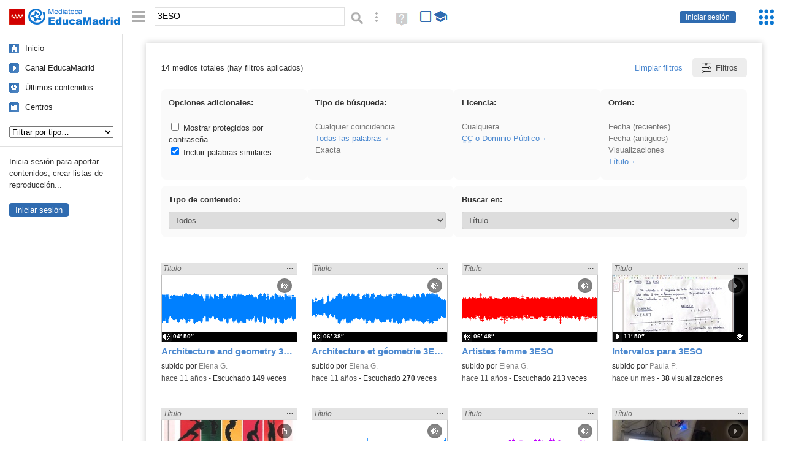

--- FILE ---
content_type: text/html; charset=UTF-8
request_url: https://mediateca.educa.madrid.org/resultados.php?q=3ESO&Qe=0&Sort=4&Field=3&Right=8&Type=0&educationalContent=0
body_size: 43536
content:
<!DOCTYPE html>
<html lang="es">
<head><title>Resultados de: 3ESO (ordenados por título) (con licencia Creative Commons o de Dominio Público) | Mediateca de EducaMadrid</title>
<meta name="viewport" content="width=device-width, initial-scale=1" />
<link rel="shortcut icon" href="/favicon.ico" type="image/x-icon" />
<meta http-equiv="Content-Type" content="text/html; charset=UTF-8" />
<meta name="description" content="Contenidos de la Mediateca de EducaMadrid con licencia Creative Commons o de Dominio Público." />

<link rel="start" href="/" title="Página principal" />
<link rel="index" href="/" title="Página principal" />
<!--[if lt IE 9]><script type="text/javascript" src="/js/html5.js"></script><![endif]-->
<link rel="stylesheet" type="text/css" href="/css/styles.css?v=230920250953" />
<!--[if lt IE 9]><link rel="stylesheet" type="text/css" href="/css/styles_ieLT9.css" /><![endif]-->
<script src="https://mediateca.educa.madrid.org/js/jquery-1.11.3.min.js"></script>
<script>var projectPath = '/'</script>
<script src="/js/common.js?v=230920250953"></script>
<link href="https://mediateca.educa.madrid.org/arroba.jpg" rel="image_src" /><meta name="twitter:card" content="summary_large_image" />
<meta name="twitter:creator" content="@educamadrid" />
<meta property="og:url" content="https://mediateca.educa.madrid.org/resultados.php?q=3ESO&Qe=0&Sort=4&Field=3&Right=8&Type=0&educationalContent=0" />
<meta property="og:title" content="Resultados de: 3ESO (ordenados por título) (con licencia Creative Commons o de Dominio Público) | Mediateca de EducaMadrid" />
<meta property="og:description" content="Contenidos de la Mediateca de EducaMadrid con licencia Creative Commons o de Dominio Público." />
<meta property="og:image" content="https://mediateca.educa.madrid.org/arroba.jpg" />

    </head>

</head>
<body class="results"><script>EducaMadridHead.setBodyClass();</script>
	<div id="site">
		<p id="skipNav"><a href="#content" class="sr-av">Saltar navegación</a></p>
		<div id="header" class="autoclear">
			<p class="logo"><a href="/"><span class="sr-av">Mediateca de EducaMadrid</span></a></p>			
			<p class="links fs">
							<a href="#login" id="login-link" class="action fs" onclick="login.toggle();return false" hidden>Iniciar sesión</a>
				<script>
					(function() {
						function mostrarLogin() {
							var loginLink = document.getElementById("login-link");
							if (loginLink) {
								loginLink.hidden = false;
							}
						}

						if (document.readyState === "loading") {
							document.addEventListener("DOMContentLoaded", mostrarLogin);
						} else {
							mostrarLogin();
						}
					})();
				</script>
						</p>
									<div id="quick-browse">
				<form id="qb" action="/resultados" method="GET" onsubmit="return validation.search()">
				<div>
					<a href="#" id="nav-toggler" class="js-required hide" onclick="toggleNav(this);return false" title="Ocultar menú"><img src="/images/icons/menu.gif" width="22" height="22" alt="Menú" /></a>
					<label for="wb"><span class="sr-av">Palabra o frase: </span><input type="text" name="q" id="wb" title="Busca los t&eacute;rminos en todos los ficheros de la Mediateca" placeholder="Buscar&hellip;" value="3ESO" required /></label>
					<input type="image" name="submit" id="wb_submit" src="/images/icons/search.gif" alt="Buscar" />					
					<a href="/buscar" id="adv-search-link" class="fs" title="Búsqueda avanzada"><span class="sr-av">Búsqueda avanzada</span></a>
					<a href="/help/search.html" title="Ayuda para la búsqueda" id="search-help-link" target="_blank"><span class="sr-av">Ayuda (en ventana nueva)</span></a> 
				</div>
				</form>
				<div id="change-mode">		
					<form id="mediatecaModeForm" action="/resultados.php?q=3ESO&Qe=0&Sort=4&Field=3&Right=8&Type=0&educationalContent=0" method="POST">
						<div>
																					<input type="hidden" name="mediatecaMode" value="normal" />
							<input type="image" class="educational-off" title="Activar el modo educativo (sólo contenidos educativos)" alt="Mostrando todos los contenidos. Haz clic para mostrar sólo contenidos educativos." src="/images/icons/search_all.png" />
													</div>
					</form>			
				</div>				
			</div>		
		</div>
		<div id="wrapper" class="autoclear">
			<div id="sidebar">
	<nav id="nav">
		<ul>			
			<li class="home"><a href="/">Inicio</a></li>
			<li class="canal-educamadrid"><a href="/usuario/educamadrid" title="Canal oficial de EducaMadrid">Canal EducaMadrid</a></li>
			<li class="last-contents"><a href="/resultados.php?ultimos=1">&Uacute;ltimos contenidos</a></li>			
				
			
			<li class="last-videos"><a href="/resultados.php?ultimos=1&amp;Type=1&amp;filters=false">Vídeos</a></li><li class="last-images"><a href="/resultados.php?ultimos=1&amp;Type=2&amp;filters=false">Imágenes</a></li><li class="last-audios"><a href="/resultados.php?ultimos=1&amp;Type=3&amp;filters=false">Audios</a></li><li class="d"><a href="/resultados.php?ultimos=1&amp;Type=8&amp;filters=false">Diseños 3D</a></li><li class="s"><a href="/resultados.php?ultimos=1&amp;Type=9&amp;filters=false">Scratch</a></li><li class="epub"><a href="/resultados.php?ultimos=1&amp;Type=11&amp;filters=false">Epub</a></li><li class="rutas"><a href="/resultados.php?ultimos=1&amp;Type=13&amp;filters=false">Rutas</a></li><li class="others"><a href="/resultados.php?ultimos=1&amp;Type=12&amp;filters=false">Documentos</a></li><li class="mapasmentales"><a href="/resultados.php?ultimos=1&amp;Type=14&amp;filters=false">Mapas mentales</a></li><li class="last-album"><a href="/resultados.php?ultimos=1&amp;Type=15&amp;filters=false">Álbumes</a></li><li class="last-codigos"><a href="/resultados.php?ultimos=1&amp;Type=16&amp;filters=false">Códigos</a></li><li class="last-videosinteractivos"><a href="/resultados.php?ultimos=1&amp;Type=17&amp;filters=false">Vídeos interactivos</a></li>		
			<li class="lists"><a href="/resultados.php?ultimos=1&amp;Type=4&amp;filters=false">Listas</a></li>
			<li class="cen"><a href="/centros">Centros</a></li>
					</ul>
	</nav>		<div class="block">
		<p>Inicia sesión para aportar contenidos, crear listas de reproducción...</p>
		<p><a href="#login" class="action" onclick="login.toggle();return false">Iniciar sesión</a></p>					
	</div>
	</div>
			<div id="content-wrapper">
						<div id="content" class="autoclear">
			<script>
		//DANI 
		
		var fileEdition = {
			
			treefp: {

				isOnfp : false,

				init : function(){
					
					if (fileEdition.treefp.isOnfp==true) return false;
					
					fileEdition.treefp.isOnfp = true;
					
					var tfp = $("#treefp");
					var cfp = $("INPUT",tfp);

					$("li:has(ul)",treefp).each(
						function(){
							var input = $("INPUT",this).eq(0);		
							if (input.prop("checked")==false) {
								$(this).attr("class","closed");
								input.before('<a href="#">&#9660;</a>');
							} else {
								$(this).attr("class","open");
								input.before('<a href="#">&#x25B2;</a>');
							}
						}
						);
						$("A",treefp).click(function(){
							var p = $(this).parent("LI");
							var k = "open";
							var t = "&#x25B2;";
							if (p.attr("class")=='open') {
								k = "closed";
								t = "&#9660;";
							}
							$(this).html(t);
							$(p).attr("class",k);
							return false;
						});

						
						cfp.each(function(){
							
							// reset the default value onload
							this.checked = this.defaultChecked;
							
						}).click(function(){
							
							// open the tree
							if (this.checked) {
								var parentLi = $(this).parent();
								if (parentLi.attr("class")=="closed") {
									var parentA = parentLi.find("A").eq(0);
									if (parentA.length==1) parentA.click();
								}
							}
							
							// I got this from http://stackoverflow.com/questions/24892315/jquery-check-parent-checkboxes-in-nested-ul-li
							// children checkboxes depend on current checkbox
							$(this).next().find('input[type=checkbox]').prop('checked',this.checked);
							// go up the hierarchy - and check/uncheck depending on number of children checked/unchecked
							$(this).parents('ul').prev('input[type=checkbox]').prop('checked',function(){
								return $(this).next().find(':checked').length;
							});
							// end of http://stackoverflow.com/questions/24892315/jquery-check-parent-checkboxes-in-nested-ul-li
						});
					},
			}, 		
		}
</script>
<h1 class="sr-av">Resultados de: 3ESO</h1>
				<script>
					$(document).ready(function() {
						if ($(".current").has("span.ss abbr[title='Creative Commons']").length) {
							$("#right-elastic").val(8);
						}

						$(".current").each(function() {
							let $this = $(this);
							let text = $this.contents().filter(function() {
								return this.nodeType === 3; 
							}).text().trim();
							let abueloText = $this.closest("li").parent().closest("li").find("strong").text().trim();

							switch (true) {
								case text === "Cualquiera":
									$("#right-elastic").val(0);
									break;
								case text === "Título o descripción":
									$("#field-elastic").val(0);
									break;
								case text === "Usuario, título, descripción o autor":
									$("#field-elastic").val(1);
									break;
								case text === "Usuario" && abueloText === "Buscar en:":
									$("#field-elastic").val(2);
									break;
								case text === "Título" && abueloText === "Buscar en:":
									$("#field-elastic").val(3);
									break;
								case text === "Descripción":
									$("#field-elastic").val(4);
									break;
								case text === "Autor":
									$("#field-elastic").val(5);
									break;
								case text === "Tags":
									$("#field-elastic").val(6);
									break;
								case text === "Subtítulos de vídeos":
									$("#field-elastic").val(10);
									break;
								case text === "PDF":
									$("#field-elastic").val(11);
									break;
									case text === "Todos los campos (excepto subtítulos y PDF)":
									$("#field-elastic").val(12);
									break;
								case text === "Todos los campos":
									$("#field-elastic").val(13);
									break;
								case text === "Fecha (recientes primero)":
									$("#sort-elastic").val(1);
									break;
								case text === "Fecha (antiguos primero)":
									$("#sort-elastic").val(2);
									break;
								case text === "Número de visualizaciones":
									$("#sort-elastic").val(3);
									break;
								case text === "Título" && abueloText === "Orden:":
									$("#sort-elastic").val(4);
									break;
								default:
								$("#field-elastic").val(12); //Por defecto: Todos los campos (excepto subtítulos y PDF)
								break;
							}
						});
					});

				</script>
					 

		<div id="results-options">
							
			
			<script>
				$(document).ready(function() {
					$('select[name="searchType"]').on('change', function() {
						const selectedValue = $(this).val();
						console.log(selectedValue)
						if(selectedValue != 0) {
							const currentUrl = new URL(window.location.href);

							currentUrl.searchParams.delete('searchType');
							currentUrl.searchParams.append('searchType', selectedValue);
							window.location.href = currentUrl.toString();
						}
			
					});
				});
			</script>
					<div style="display: flex;justify-content: space-between;align-items: center;">
			<div><strong>14</strong> medios totales (hay filtros aplicados)</div>
			
			<div style="display: flex;justify-content: space-between;align-items: center;" class="divbtnfilter">
				<a  href="/resultados.php?q=3ESO" class="clear-filters">Limpiar filtros</a>
				
				<a href="#results-filters" onclick="filters.toggle(this);return false" class="js-required hide">
			
				<svg viewBox="0 0 24 24" fill="none" xmlns="http://www.w3.org/2000/svg"><path d="M14 5C14 3.89543 13.1046 3 12 3C10.8954 3 10 3.89543 10 5M14 5C14 6.10457 13.1046 7 12 7C10.8954 7 10 6.10457 10 5M14 5H20M10 5L4 5M16 12C16 13.1046 16.8954 14 18 14C19.1046 14 20 13.1046 20 12C20 10.8954 19.1046 10 18 10C16.8954 10 16 10.8954 16 12ZM16 12H4M8 19C8 17.8954 7.10457 17 6 17C4.89543 17 4 17.8954 4 19C4 20.1046 4.89543 21 6 21C7.10457 21 8 20.1046 8 19ZM8 19H20" stroke="#000000" stroke-linecap="round"></path></svg>	
				
				Filtros
			
			</a></div>
			</div>
			
			
									<script>
				function getTypeLink(e) {
					const filters = $("#results-filters").is(":visible");
					const showProtected = 0;
					const searchType = 2;
					const noAnalyzer = 1;

					window.location = `${e.href}&filters=${filters}&showProtected=${showProtected}&searchType=${searchType}&noAnalyzer=${noAnalyzer}`;
				}

				// ELASTICSEARCH
				document.addEventListener("DOMContentLoaded", function() {
					enableElasticsearchDetails();
					devThumbnailsElasticTest();
				});


				// / ELASTICSEARCH
			</script>
			

					</p>


				
						<ul id="results-filters" class="js-hidden autoclear"  style='display:block;'>
			<div class="filters-row">
								<li class="filter-group">
						<strong>Opciones adicionales:</strong>
						<ul>
							<li>
								<label>
									<input type="checkbox"
										id="showProtected"
										onchange="toggleShowProtectedOrAnalyzer()"
																			/>
									Mostrar protegidos por contraseña
								</label>
							</li>
							<li>
								<label title="Incluir palabras similares como plurales o conjugaciones.">
									<input type="checkbox"
										id="noAnalyzer"
										onchange="toggleShowProtectedOrAnalyzer()"
										checked									/>
									Incluir palabras similares
								</label>
							</li>
						</ul>
					</li>					
				
				<li class="filter-group">
					<strong>Tipo de búsqueda:</strong>
					<ul>
														<li><a  href="/resultados.php?q=3ESO&amp;Qe=0&amp;Type=0&amp;Field=3&amp;Sort=4&amp;Right=8&amp;educationalContent=0&amp;showProtected=0&amp;noAnalyzer=1&amp;searchType=1">Cualquier coincidencia</a></li>
							<li><a class="current"  href="/resultados.php?q=3ESO&amp;Qe=0&amp;Type=0&amp;Field=3&amp;Sort=4&amp;Right=8&amp;educationalContent=0&amp;showProtected=0&amp;noAnalyzer=1&amp;searchType=2">Todas las palabras</a></li>
							<li><a  href="/resultados.php?q=3ESO&amp;Qe=0&amp;Type=0&amp;Field=3&amp;Sort=4&amp;Right=8&amp;educationalContent=0&amp;showProtected=0&amp;noAnalyzer=1&amp;searchType=3">Exacta</a></li>
						</ul>
				</li>

				<li class="filter-group">
					<strong>Licencia:</strong>
					<ul>
						<li><a  href="/resultados.php?q=3ESO&amp;Qe=0&amp;Type=0&amp;Field=3&amp;Sort=4&amp;Right=8&amp;educationalContent=0&amp;showProtected=0&amp;noAnalyzer=1&amp;Right=0">Cualquiera</a></li>
						<li><a class="current"  href="/resultados.php?q=3ESO&amp;Qe=0&amp;Type=0&amp;Field=3&amp;Sort=4&amp;Right=8&amp;educationalContent=0&amp;showProtected=0&amp;noAnalyzer=1&amp;Right=8"><abbr title="Creative Commons">CC</abbr> o Dominio Público</a></li>
					</ul>
				</li>

				<li class="filter-group">
					<strong>Orden:</strong>
					<ul>
						<li>
													</li>
						<li><a  href="/resultados.php?q=3ESO&amp;Qe=0&amp;Type=0&amp;Field=3&amp;Sort=4&amp;Right=8&amp;educationalContent=0&amp;showProtected=0&amp;noAnalyzer=1&amp;Sort=1">Fecha (recientes)</a></li>
						<li><a  href="/resultados.php?q=3ESO&amp;Qe=0&amp;Type=0&amp;Field=3&amp;Sort=4&amp;Right=8&amp;educationalContent=0&amp;showProtected=0&amp;noAnalyzer=1&amp;Sort=2">Fecha (antiguos)</a></li>
						<li><a  href="/resultados.php?q=3ESO&amp;Qe=0&amp;Type=0&amp;Field=3&amp;Sort=4&amp;Right=8&amp;educationalContent=0&amp;showProtected=0&amp;noAnalyzer=1&amp;Sort=3">Visualizaciones</a></li>
						<li><a class="current"  href="/resultados.php?q=3ESO&amp;Qe=0&amp;Type=0&amp;Field=3&amp;Sort=4&amp;Right=8&amp;educationalContent=0&amp;showProtected=0&amp;noAnalyzer=1&amp;Sort=4">Título</a></li>
					</ul>
				</li>
			</div>
			<div class="filters-row">
				<li class="filter-group">
					<strong>Tipo de contenido:</strong>
					<select onchange="location = this.value;">
						<option value="/resultados.php?q=3ESO&amp;Qe=0&amp;Type=0&amp;Field=3&amp;Sort=4&amp;Right=8&amp;educationalContent=0&amp;showProtected=0&amp;noAnalyzer=1&amp;Type=0" selected>Todos</option>
							<option value="/resultados.php?q=3ESO&amp;Qe=0&amp;Type=0&amp;Field=3&amp;Sort=4&amp;Right=8&amp;educationalContent=0&amp;showProtected=0&amp;noAnalyzer=1&amp;Type=1" >Vídeos</option><option value="/resultados.php?q=3ESO&amp;Qe=0&amp;Type=0&amp;Field=3&amp;Sort=4&amp;Right=8&amp;educationalContent=0&amp;showProtected=0&amp;noAnalyzer=1&amp;Type=2" >Imágenes</option><option value="/resultados.php?q=3ESO&amp;Qe=0&amp;Type=0&amp;Field=3&amp;Sort=4&amp;Right=8&amp;educationalContent=0&amp;showProtected=0&amp;noAnalyzer=1&amp;Type=3" >Audios</option><option value="/resultados.php?q=3ESO&amp;Qe=0&amp;Type=0&amp;Field=3&amp;Sort=4&amp;Right=8&amp;educationalContent=0&amp;showProtected=0&amp;noAnalyzer=1&amp;Type=4" >Listas</option><option value="/resultados.php?q=3ESO&amp;Qe=0&amp;Type=0&amp;Field=3&amp;Sort=4&amp;Right=8&amp;educationalContent=0&amp;showProtected=0&amp;noAnalyzer=1&amp;Type=5" >Listas de imágenes</option><option value="/resultados.php?q=3ESO&amp;Qe=0&amp;Type=0&amp;Field=3&amp;Sort=4&amp;Right=8&amp;educationalContent=0&amp;showProtected=0&amp;noAnalyzer=1&amp;Type=6" >Listas de Youtube</option><option value="/resultados.php?q=3ESO&amp;Qe=0&amp;Type=0&amp;Field=3&amp;Sort=4&amp;Right=8&amp;educationalContent=0&amp;showProtected=0&amp;noAnalyzer=1&amp;Type=8" >Diseños 3D</option><option value="/resultados.php?q=3ESO&amp;Qe=0&amp;Type=0&amp;Field=3&amp;Sort=4&amp;Right=8&amp;educationalContent=0&amp;showProtected=0&amp;noAnalyzer=1&amp;Type=9" >Scratch</option><option value="/resultados.php?q=3ESO&amp;Qe=0&amp;Type=0&amp;Field=3&amp;Sort=4&amp;Right=8&amp;educationalContent=0&amp;showProtected=0&amp;noAnalyzer=1&amp;Type=11" >Epub</option><option value="/resultados.php?q=3ESO&amp;Qe=0&amp;Type=0&amp;Field=3&amp;Sort=4&amp;Right=8&amp;educationalContent=0&amp;showProtected=0&amp;noAnalyzer=1&amp;Type=12" >Documentos</option><option value="/resultados.php?q=3ESO&amp;Qe=0&amp;Type=0&amp;Field=3&amp;Sort=4&amp;Right=8&amp;educationalContent=0&amp;showProtected=0&amp;noAnalyzer=1&amp;Type=13" >Rutas</option><option value="/resultados.php?q=3ESO&amp;Qe=0&amp;Type=0&amp;Field=3&amp;Sort=4&amp;Right=8&amp;educationalContent=0&amp;showProtected=0&amp;noAnalyzer=1&amp;Type=14" >Mapas mentales</option><option value="/resultados.php?q=3ESO&amp;Qe=0&amp;Type=0&amp;Field=3&amp;Sort=4&amp;Right=8&amp;educationalContent=0&amp;showProtected=0&amp;noAnalyzer=1&amp;Type=15" >Álbumes</option><option value="/resultados.php?q=3ESO&amp;Qe=0&amp;Type=0&amp;Field=3&amp;Sort=4&amp;Right=8&amp;educationalContent=0&amp;showProtected=0&amp;noAnalyzer=1&amp;Type=16" >Códigos</option><option value="/resultados.php?q=3ESO&amp;Qe=0&amp;Type=0&amp;Field=3&amp;Sort=4&amp;Right=8&amp;educationalContent=0&amp;showProtected=0&amp;noAnalyzer=1&amp;Type=17" >Vídeos interactivos</option><option value="/resultados.php?q=3ESO&amp;Qe=0&amp;Type=0&amp;Field=3&amp;Sort=4&amp;Right=8&amp;educationalContent=0&amp;showProtected=0&amp;noAnalyzer=1&amp;Type=20" >Podcast</option>					
					</select>
				</li>
				
				
				<li class="filter-group wide">
					<strong>Buscar en:</strong> <br>
					<select onchange="location = this.value;">
						<option value="/resultados.php?q=3ESO&amp;Qe=0&amp;Type=0&amp;Field=3&amp;Sort=4&amp;Right=8&amp;educationalContent=0&amp;showProtected=0&amp;noAnalyzer=1&amp;Field=0" >Título o descripción</option><option value="/resultados.php?q=3ESO&amp;Qe=0&amp;Type=0&amp;Field=3&amp;Sort=4&amp;Right=8&amp;educationalContent=0&amp;showProtected=0&amp;noAnalyzer=1&amp;Field=1" >Usuario, título, descripción o autor</option><option value="/resultados.php?q=3ESO&amp;Qe=0&amp;Type=0&amp;Field=3&amp;Sort=4&amp;Right=8&amp;educationalContent=0&amp;showProtected=0&amp;noAnalyzer=1&amp;Field=2" >Usuario</option><option value="/resultados.php?q=3ESO&amp;Qe=0&amp;Type=0&amp;Field=3&amp;Sort=4&amp;Right=8&amp;educationalContent=0&amp;showProtected=0&amp;noAnalyzer=1&amp;Field=3" selected>Título</option><option value="/resultados.php?q=3ESO&amp;Qe=0&amp;Type=0&amp;Field=3&amp;Sort=4&amp;Right=8&amp;educationalContent=0&amp;showProtected=0&amp;noAnalyzer=1&amp;Field=4" >Descripción</option><option value="/resultados.php?q=3ESO&amp;Qe=0&amp;Type=0&amp;Field=3&amp;Sort=4&amp;Right=8&amp;educationalContent=0&amp;showProtected=0&amp;noAnalyzer=1&amp;Field=5" >Autor</option><option value="/resultados.php?q=3ESO&amp;Qe=0&amp;Type=0&amp;Field=3&amp;Sort=4&amp;Right=8&amp;educationalContent=0&amp;showProtected=0&amp;noAnalyzer=1&amp;Field=6" >Tags</option><option value="/resultados.php?q=3ESO&amp;Qe=0&amp;Type=0&amp;Field=3&amp;Sort=4&amp;Right=8&amp;educationalContent=0&amp;showProtected=0&amp;noAnalyzer=1&amp;Field=10" >Subtítulos de vídeos</option><option value="/resultados.php?q=3ESO&amp;Qe=0&amp;Type=0&amp;Field=3&amp;Sort=4&amp;Right=8&amp;educationalContent=0&amp;showProtected=0&amp;noAnalyzer=1&amp;Field=11" >PDF</option><option value="/resultados.php?q=3ESO&amp;Qe=0&amp;Type=0&amp;Field=3&amp;Sort=4&amp;Right=8&amp;educationalContent=0&amp;showProtected=0&amp;noAnalyzer=1&amp;Field=12" >Todos los campos (excepto subtítulos y PDF)</option><option value="/resultados.php?q=3ESO&amp;Qe=0&amp;Type=0&amp;Field=3&amp;Sort=4&amp;Right=8&amp;educationalContent=0&amp;showProtected=0&amp;noAnalyzer=1&amp;Field=13" >Todos los campos</option><option value="/resultados.php?q=3ESO&amp;Qe=0&amp;Type=0&amp;Field=3&amp;Sort=4&amp;Right=8&amp;educationalContent=0&amp;showProtected=0&amp;noAnalyzer=1&amp;Field=14" >Todos (título, descripción, subtítulos y PDF)</option>					</select>

				</li>

			</div>
		</ul>

		<script>
			function toggleShowProtectedOrAnalyzer() {
				const showProtected = document.getElementById('showProtected').checked ? "1" : "0";
				const noAnalyzer = document.getElementById('noAnalyzer').checked ? "1" : "0";
				const currentUrl = new URL(window.location.href);
				currentUrl.searchParams.set('showProtected', showProtected);
				currentUrl.searchParams.set('noAnalyzer', noAnalyzer);
				window.location.href = currentUrl.toString();
			}
		</script>

		 
	</div>
<div id="results" class="results-elastic"><ul class="files autoclear" id="type--list"><li class="file audio-file pos-1 autoclear"  id="li-jlpohgg3g7dl6sfb"><a href="/audio/jlpohgg3g7dl6sfb"><div class="thumbnail-wrapper"><span class="type-icon"></span><img src="https://mediateca.educa.madrid.org/imagen.php?id=jlpohgg3g7dl6sfb&amp;m=1&amp;type=3" alt="Architecture and geometry 3ESO"   style="position: absolute;  width:auto; height:110px; left:-22px;clip: rect(0, 242px, 109px, 23px); " class="--thumbnail"   /></div><h2 class="truncate">Architecture and geometry 3ESO </h2></a><div class="file-coincidences-wrapper"><div class="file-coincidences" title="Resultado encontrado en: Título"><span class="file-coincidences-content"><span class="sr-av">Encontrado «3ESO» en: </span><span class="field-coincidence">Título</span></span></div><ul class="value-coincidences"><li class="value-coincidence"><strong>Título:</strong> Architecture and geometry <mark class="mediateca-search-result">3ESO</mark></li></ul></div><div class="file-details"><span class="by">subido por <a href="/usuario/egarciaoliveroshedilla/audios" class="author">Elena G.</a> </span><span class="size truncate"> 04&prime; 50&Prime;</span><span class="sr-av"> - </span><span class="date">hace 11 a&ntilde;os</span><span class="sep"> - </span><span class="file-views">Escuchado <strong>149</strong> veces</span></div></li><li class="file audio-file pos-2 autoclear"  id="li-tyi2ehjca8m35mn7"><a href="/audio/tyi2ehjca8m35mn7"><div class="thumbnail-wrapper"><span class="type-icon"></span><img src="https://mediateca.educa.madrid.org/imagen.php?id=tyi2ehjca8m35mn7&amp;m=1&amp;type=3" alt="Architecture et géometrie 3ESO"   style="position: absolute;  width:auto; height:110px; left:-22px;clip: rect(0, 242px, 109px, 23px); " class="--thumbnail"   /></div><h2 class="truncate">Architecture et géometrie 3ESO </h2></a><div class="file-coincidences-wrapper"><div class="file-coincidences" title="Resultado encontrado en: Título"><span class="file-coincidences-content"><span class="sr-av">Encontrado «3ESO» en: </span><span class="field-coincidence">Título</span></span></div><ul class="value-coincidences"><li class="value-coincidence"><strong>Título:</strong> Architecture et géometrie <mark class="mediateca-search-result">3ESO</mark></li></ul></div><div class="file-details"><span class="by">subido por <a href="/usuario/egarciaoliveroshedilla/audios" class="author">Elena G.</a> </span><span class="size truncate"> 06&prime; 38&Prime;</span><span class="sr-av"> - </span><span class="date">hace 11 a&ntilde;os</span><span class="sep"> - </span><span class="file-views">Escuchado <strong>270</strong> veces</span></div></li><li class="file audio-file pos-3 autoclear"  id="li-sd1wo9k9wobskhwx"><a href="/audio/sd1wo9k9wobskhwx"><div class="thumbnail-wrapper"><span class="type-icon"></span><img src="https://mediateca.educa.madrid.org/imagen.php?id=sd1wo9k9wobskhwx&amp;m=1&amp;type=3" alt="Artistes femme 3ESO"   style="position: absolute;  width:auto; height:110px; left:-22px;clip: rect(0, 242px, 109px, 23px); " class="--thumbnail"   /></div><h2 class="truncate">Artistes femme 3ESO </h2></a><div class="file-coincidences-wrapper"><div class="file-coincidences" title="Resultado encontrado en: Título"><span class="file-coincidences-content"><span class="sr-av">Encontrado «3ESO» en: </span><span class="field-coincidence">Título</span></span></div><ul class="value-coincidences"><li class="value-coincidence"><strong>Título:</strong> Artistes femme <mark class="mediateca-search-result">3ESO</mark></li></ul></div><div class="file-details"><span class="by">subido por <a href="/usuario/egarciaoliveroshedilla/audios" class="author">Elena G.</a> </span><span class="size truncate"> 06&prime; 48&Prime;</span><span class="sr-av"> - </span><span class="date">hace 11 a&ntilde;os</span><span class="sep"> - </span><span class="file-views">Escuchado <strong>213</strong> veces</span></div></li><li class="file video-file pos-4 autoclear"  id="li-ecand7cwdkigleb4"><a href="/video/ecand7cwdkigleb4"><div class="thumbnail-wrapper"><span class="type-icon"></span><span class="educational"></span><img src="https://mediateca.educa.madrid.org/imagen.php?id=ecand7cwdkigleb4&amp;m=1&amp;type=1" alt="Intervalos para 3ESO"   style="z-index: 0; position: absolute; width:220px; height:auto;top:0px;clip: rect(0px, 220px, 110px, 0); " class="--thumbnail"   /></div><h2 class="truncate">Intervalos para 3ESO </h2></a><div class="file-coincidences-wrapper"><div class="file-coincidences" title="Resultado encontrado en: Título"><span class="file-coincidences-content"><span class="sr-av">Encontrado «3ESO» en: </span><span class="field-coincidence">Título</span></span></div><ul class="value-coincidences"><li class="value-coincidence"><strong>Título:</strong> Intervalos para <mark class="mediateca-search-result">3ESO</mark></li></ul></div><div class="file-details"><span class="educational sr-av">Contenido educativo.</span> <span class="by">subido por <a href="/usuario/pperezrubio/videos" class="author">Paula P.</a> </span><span class="size truncate"> 11&prime; 50&Prime;</span><span class="sr-av"> - </span><span class="date">hace un mes</span><span class="sep"> - </span><span class="file-views"><strong>38</strong> visualizaciones</span></div></li><li class="file documentos-file pos-1 autoclear"  id="li-9rvpapwwdixol1qu"><a href="/documentos/9rvpapwwdixol1qu"><div class="thumbnail-wrapper"><span class="type-icon"></span><span class="educational"></span><img src="https://mediateca.educa.madrid.org/imagen.php?id=9rvpapwwdixol1qu&amp;m=1&amp;type=12" alt="LIBRO 3ESO EF"   style="z-index: 0; width:auto; height:109px;margin-left:0px;clip: rect(0px, 220px, 110px, 0); " class="--thumbnail"   /></div><h2 class="truncate">LIBRO 3ESO EF </h2></a><div class="file-coincidences-wrapper"><div class="file-coincidences" title="Resultado encontrado en: Título"><span class="file-coincidences-content"><span class="sr-av">Encontrado «3ESO» en: </span><span class="field-coincidence">Título</span></span></div><ul class="value-coincidences"><li class="value-coincidence"><strong>Título:</strong> LIBRO <mark class="mediateca-search-result">3ESO</mark> EF</li></ul></div><div class="file-details"><span class="educational sr-av">Contenido educativo.</span> <span class="by">subido por <a href="/usuario/tic.ies.cortesdecadiz.elmolar/documentos" class="author"> Tic ies cortesdecadiz elmolar</a> </span><span class="size truncate">69 p&aacute;ginas</span><span class="sr-av"> - </span><span class="date">hace 5 a&ntilde;os</span><span class="sep"> - </span><span class="file-views"><strong>1110</strong> visualizaciones</span></div></li><li class="file audio-file pos-2 autoclear"  id="li-bw5lp5nutyo6qh73"><a href="/audio/bw5lp5nutyo6qh73"><div class="thumbnail-wrapper"><span class="type-icon"></span><img src="https://mediateca.educa.madrid.org/imagen.php?id=bw5lp5nutyo6qh73&amp;m=1&amp;type=3" alt="La nature et la geométrie 3ESO"   style="position: absolute;  width:auto; height:110px; left:-22px;clip: rect(0, 242px, 109px, 23px); " class="--thumbnail"   /></div><h2 class="truncate">La nature et la geométrie 3ESO </h2></a><div class="file-coincidences-wrapper"><div class="file-coincidences" title="Resultado encontrado en: Título"><span class="file-coincidences-content"><span class="sr-av">Encontrado «3ESO» en: </span><span class="field-coincidence">Título</span></span></div><ul class="value-coincidences"><li class="value-coincidence"><strong>Título:</strong> La nature et la geométrie <mark class="mediateca-search-result">3ESO</mark></li></ul></div><div class="file-details"><span class="by">subido por <a href="/usuario/egarciaoliveroshedilla/audios" class="author">Elena G.</a> </span><span class="size truncate"> 07&prime; 30&Prime;</span><span class="sr-av"> - </span><span class="date">hace 11 a&ntilde;os</span><span class="sep"> - </span><span class="file-views">Escuchado <strong>462</strong> veces</span></div></li><li class="file audio-file pos-3 autoclear"  id="li-m1fq6mms4puy3vt5"><a href="/audio/m1fq6mms4puy3vt5"><div class="thumbnail-wrapper"><span class="type-icon"></span><img src="https://mediateca.educa.madrid.org/imagen.php?id=m1fq6mms4puy3vt5&amp;m=1&amp;type=3" alt="Nature and geometry 3ESO"   style="position: absolute;  width:auto; height:110px; left:-22px;clip: rect(0, 242px, 109px, 23px); " class="--thumbnail"   /></div><h2 class="truncate">Nature and geometry 3ESO </h2></a><div class="file-coincidences-wrapper"><div class="file-coincidences" title="Resultado encontrado en: Título"><span class="file-coincidences-content"><span class="sr-av">Encontrado «3ESO» en: </span><span class="field-coincidence">Título</span></span></div><ul class="value-coincidences"><li class="value-coincidence"><strong>Título:</strong> Nature and geometry <mark class="mediateca-search-result">3ESO</mark></li></ul></div><div class="file-details"><span class="by">subido por <a href="/usuario/egarciaoliveroshedilla/audios" class="author">Elena G.</a> </span><span class="size truncate"> 05&prime; 58&Prime;</span><span class="sr-av"> - </span><span class="date">hace 11 a&ntilde;os</span><span class="sep"> - </span><span class="file-views">Escuchado <strong>294</strong> veces</span></div></li><li class="file video-file pos-4 autoclear"  id="li-uqnj6g3j3bpvxrgs"><a href="/video/uqnj6g3j3bpvxrgs"><div class="thumbnail-wrapper"><span class="type-icon"></span><img src="https://mediateca.educa.madrid.org/imagen.php?id=uqnj6g3j3bpvxrgs&amp;m=1&amp;type=1" alt="Práctica con S4A (Scratch for Arduino) en clase Tecnologías 3ESO - 1d5"   style="z-index: 0; position: absolute; width:220px; height:auto;top:0px;clip: rect(0px, 220px, 110px, 0); " class="--thumbnail"   /></div><h2 class="truncate">Práctica con S4A (Scratch for Arduino) en clase Tecnologías 3ESO - 1d5 </h2></a><div class="file-coincidences-wrapper"><div class="file-coincidences" title="Resultado encontrado en: Título"><span class="file-coincidences-content"><span class="sr-av">Encontrado «3ESO» en: </span><span class="field-coincidence">Título</span></span></div><ul class="value-coincidences"><li class="value-coincidence"><strong>Título:</strong> Práctica con S4A (Scratch for Arduino) en clase Tecnologías <mark class="mediateca-search-result">3ESO</mark> - 1d5</li></ul></div><div class="file-details"><span class="by">subido por <a href="/usuario/enrique.vargassanchez/videos" class="author">Enrique V.</a> </span><span class="size truncate"> 00&prime; 13&Prime;</span><span class="sr-av"> - </span><span class="date">hace 11 a&ntilde;os</span><span class="sep"> - </span><span class="file-views"><strong>76</strong> visualizaciones</span></div></li><li class="file video-file pos-1 autoclear"  id="li-t1kjlcpwgk13fncs"><a href="/video/t1kjlcpwgk13fncs"><div class="thumbnail-wrapper"><span class="type-icon"></span><img src="https://mediateca.educa.madrid.org/imagen.php?id=t1kjlcpwgk13fncs&amp;m=1&amp;type=1" alt="Práctica con S4A (Scratch for Arduino) en clase Tecnologías 3ESO - 2d5"   style="z-index: 0; position: absolute; width:220px; height:auto;top:0px;clip: rect(0px, 220px, 110px, 0); " class="--thumbnail"   /></div><h2 class="truncate">Práctica con S4A (Scratch for Arduino) en clase Tecnologías 3ESO - 2d5 </h2></a><div class="file-coincidences-wrapper"><div class="file-coincidences" title="Resultado encontrado en: Título"><span class="file-coincidences-content"><span class="sr-av">Encontrado «3ESO» en: </span><span class="field-coincidence">Título</span></span></div><ul class="value-coincidences"><li class="value-coincidence"><strong>Título:</strong> Práctica con S4A (Scratch for Arduino) en clase Tecnologías <mark class="mediateca-search-result">3ESO</mark> - 2d5</li></ul></div><div class="file-details"><span class="by">subido por <a href="/usuario/enrique.vargassanchez/videos" class="author">Enrique V.</a> </span><span class="size truncate"> 00&prime; 14&Prime;</span><span class="sr-av"> - </span><span class="date">hace 11 a&ntilde;os</span><span class="sep"> - </span><span class="file-views"><strong>79</strong> visualizaciones</span></div></li><li class="file video-file pos-2 autoclear"  id="li-e4bawx79bi68fiuy"><a href="/video/e4bawx79bi68fiuy"><div class="thumbnail-wrapper"><span class="type-icon"></span><img src="https://mediateca.educa.madrid.org/imagen.php?id=e4bawx79bi68fiuy&amp;m=1&amp;type=1" alt="Práctica con S4A (Scratch for Arduino) en clase Tecnologías 3ESO - 3d5"   style="z-index: 0; position: absolute; width:220px; height:auto;top:0px;clip: rect(0px, 220px, 110px, 0); " class="--thumbnail"   /></div><h2 class="truncate">Práctica con S4A (Scratch for Arduino) en clase Tecnologías 3ESO - 3d5 </h2></a><div class="file-coincidences-wrapper"><div class="file-coincidences" title="Resultado encontrado en: Título"><span class="file-coincidences-content"><span class="sr-av">Encontrado «3ESO» en: </span><span class="field-coincidence">Título</span></span></div><ul class="value-coincidences"><li class="value-coincidence"><strong>Título:</strong> Práctica con S4A (Scratch for Arduino) en clase Tecnologías <mark class="mediateca-search-result">3ESO</mark> - 3d5</li></ul></div><div class="file-details"><span class="by">subido por <a href="/usuario/enrique.vargassanchez/videos" class="author">Enrique V.</a> </span><span class="size truncate"> 00&prime; 10&Prime;</span><span class="sr-av"> - </span><span class="date">hace 11 a&ntilde;os</span><span class="sep"> - </span><span class="file-views"><strong>90</strong> visualizaciones</span></div></li><li class="file video-file pos-3 autoclear"  id="li-obclh596a672jqep"><a href="/video/obclh596a672jqep"><div class="thumbnail-wrapper"><span class="type-icon"></span><img src="https://mediateca.educa.madrid.org/imagen.php?id=obclh596a672jqep&amp;m=1&amp;type=1" alt="Práctica con S4A (Scratch for Arduino) en clase Tecnologías 3ESO - 4d5"   style="z-index: 0; position: absolute; width:220px; height:auto;top:0px;clip: rect(0px, 220px, 110px, 0); " class="--thumbnail"   /></div><h2 class="truncate">Práctica con S4A (Scratch for Arduino) en clase Tecnologías 3ESO - 4d5 </h2></a><div class="file-coincidences-wrapper"><div class="file-coincidences" title="Resultado encontrado en: Título"><span class="file-coincidences-content"><span class="sr-av">Encontrado «3ESO» en: </span><span class="field-coincidence">Título</span></span></div><ul class="value-coincidences"><li class="value-coincidence"><strong>Título:</strong> Práctica con S4A (Scratch for Arduino) en clase Tecnologías <mark class="mediateca-search-result">3ESO</mark> - 4d5</li></ul></div><div class="file-details"><span class="by">subido por <a href="/usuario/enrique.vargassanchez/videos" class="author">Enrique V.</a> </span><span class="size truncate"> 00&prime; 10&Prime;</span><span class="sr-av"> - </span><span class="date">hace 11 a&ntilde;os</span><span class="sep"> - </span><span class="file-views"><strong>112</strong> visualizaciones</span></div></li><li class="file video-file pos-4 autoclear"  id="li-6xg8jtnr6szgl4n2"><a href="/video/6xg8jtnr6szgl4n2"><div class="thumbnail-wrapper"><span class="type-icon"></span><img src="https://mediateca.educa.madrid.org/imagen.php?id=6xg8jtnr6szgl4n2&amp;m=1&amp;type=1" alt="Práctica con S4A (Scratch for Arduino) en clase Tecnologías 3ESO - 5d5"   style="z-index: 0; position: absolute; width:220px; height:auto;top:0px;clip: rect(0px, 220px, 110px, 0); " class="--thumbnail"   /></div><h2 class="truncate">Práctica con S4A (Scratch for Arduino) en clase Tecnologías 3ESO - 5d5 </h2></a><div class="file-coincidences-wrapper"><div class="file-coincidences" title="Resultado encontrado en: Título"><span class="file-coincidences-content"><span class="sr-av">Encontrado «3ESO» en: </span><span class="field-coincidence">Título</span></span></div><ul class="value-coincidences"><li class="value-coincidence"><strong>Título:</strong> Práctica con S4A (Scratch for Arduino) en clase Tecnologías <mark class="mediateca-search-result">3ESO</mark> - 5d5</li></ul></div><div class="file-details"><span class="by">subido por <a href="/usuario/enrique.vargassanchez/videos" class="author">Enrique V.</a> </span><span class="size truncate"> 00&prime; 14&Prime;</span><span class="sr-av"> - </span><span class="date">hace 11 a&ntilde;os</span><span class="sep"> - </span><span class="file-views"><strong>31</strong> visualizaciones</span></div></li><li class="file video-file pos-1 autoclear"  id="li-x3ldezadvtoqxcii"><a href="/video/x3ldezadvtoqxcii"><div class="thumbnail-wrapper"><span class="type-icon"></span><span class="educational"></span><img src="https://mediateca.educa.madrid.org/imagen.php?id=x3ldezadvtoqxcii&amp;m=1&amp;type=1" alt="Talento Matemático Catedrático Arias Cabezas: 3ESO. Clasificación de las funciones"   style="z-index: 0; position: absolute; width:220px; height:auto;top:0px;clip: rect(0px, 220px, 110px, 0); " class="--thumbnail"   /></div><h2 class="truncate">Talento Matemático Catedrático Arias Cabezas: 3ESO. Clasificación de las funciones </h2></a><div class="file-coincidences-wrapper"><div class="file-coincidences" title="Resultado encontrado en: Título"><span class="file-coincidences-content"><span class="sr-av">Encontrado «3ESO» en: </span><span class="field-coincidence">Título</span></span></div><ul class="value-coincidences"><li class="value-coincidence"><strong>Título:</strong> Talento Matemático Catedrático Arias Cabezas: <mark class="mediateca-search-result">3ESO</mark>. Clasificación de las funciones</li></ul></div><div class="file-details"><span class="educational sr-av">Contenido educativo.</span> <span class="by">subido por <a href="/usuario/jose.arias/videos" class="author">José Mª. A.</a> </span><span class="size truncate"> 01&prime; 54&Prime;</span><span class="sr-av"> - </span><span class="date">hace 10 a&ntilde;os</span><span class="sep"> - </span><span class="file-views"><strong>104</strong> visualizaciones</span></div></li><li class="file video-file pos-2 autoclear"  id="li-sdb4u45tvsao4qap"><a href="/video/sdb4u45tvsao4qap"><div class="thumbnail-wrapper"><span class="type-icon"></span><span class="educational"></span><img src="https://mediateca.educa.madrid.org/imagen.php?id=sdb4u45tvsao4qap&amp;m=1&amp;type=1" alt="Talento Matemático Catedrático Arias Cabezas: Funciones 3ESO"   style="z-index: 0; position: absolute; width:220px; height:auto;top:0px;clip: rect(0px, 220px, 110px, 0); " class="--thumbnail"   /></div><h2 class="truncate">Talento Matemático Catedrático Arias Cabezas: Funciones 3ESO </h2></a><div class="file-coincidences-wrapper"><div class="file-coincidences" title="Resultado encontrado en: Título"><span class="file-coincidences-content"><span class="sr-av">Encontrado «3ESO» en: </span><span class="field-coincidence">Título</span></span></div><ul class="value-coincidences"><li class="value-coincidence"><strong>Título:</strong> Talento Matemático Catedrático Arias Cabezas: Funciones <mark class="mediateca-search-result">3ESO</mark></li></ul></div><div class="file-details"><span class="educational sr-av">Contenido educativo.</span> <span class="by">subido por <a href="/usuario/jose.arias/videos" class="author">José Mª. A.</a> </span><span class="size truncate"> 02&prime; 07&Prime;</span><span class="sr-av"> - </span><span class="date">hace 10 a&ntilde;os</span><span class="sep"> - </span><span class="file-views"><strong>108</strong> visualizaciones</span></div></li></ul></div>		</div><!-- /#content -->
		<hr />
		<div id="emCommonFooter">
			<div class="content-wrapper">
				<p><a href="https://www.educa2.madrid.org/educamadrid/"><strong>EducaMadrid</strong></a>, Plataforma Educativa de la <a href="https://www.comunidad.madrid">Comunidad de Madrid</a></p>
			</div>
		</div>		
		<div id="footer">
			<ul>
				<li><a href="/accesibilidad">Accesibilidad</a></li>
				<li><a href="/mapa-web">Mapa<span class="hr-only"> web</span></a></li>
				<li><a href="/aviso-legal">Aviso<span class="hr-only"> legal</span></a></li>
				<li><a href="/contacto" rel="nofollow" id="contact-link">Contacto</a></li>
			</ul>
		</div>		
		</div><!-- /#content-wrapper -->
	</div><!-- /#wrapper -->
</div>
<div id="login" class="js-hidden">
	<div id="login-w">
		<form action='https://mediateca.educa.madrid.org/resultados.php' method='post' id="login-form">
			<p><label for="nombreuser"><span>Usuario: </span><input type='text' size='15' maxlength='100' name='user' id='nombreuser' /></label></p>
			<p><label for="passuser"><span>Contrase&ntilde;a: </span><input type='password' size='15' maxlength='50' name='pass' id="passuser" /></label></p>
			<p class="submit">
				<input type="submit" name="enter" id="enter" value="Acceder" />
				<input type="button" name="doNotEnter" id="doNotEnter" value="Cancelar" onclick="login.toggle()" class="js-required" />
			</p>
		</form>
		<p id="who"><a href="http://www.educa2.madrid.org/educamadrid/" target="_blank">Plataforma Educativa EducaMadrid</a></p>
	</div>
</div>
<script>domIsLoaded()</script></body></html>